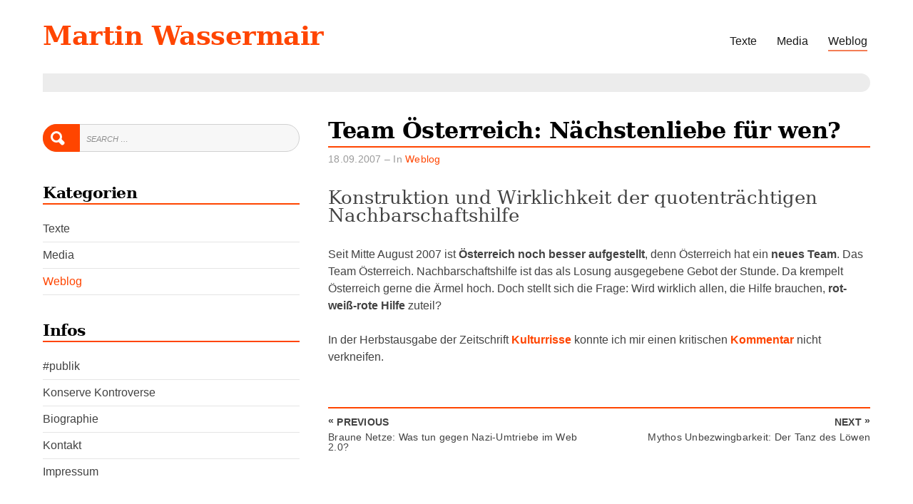

--- FILE ---
content_type: text/html; charset=UTF-8
request_url: https://wassermair.net/weblog/team-oesterreich-naechstenliebe-fuer-wen/
body_size: 10072
content:
<!doctype html>
<html lang="de">
<head>
	<meta charset="UTF-8">
	<meta name="viewport" content="width=device-width, initial-scale=1">
	<link rel="profile" href="http://gmpg.org/xfn/11">
  

<link rel="apple-touch-icon" sizes="180x180" href="/apple-touch-icon.png">
<link rel="icon" type="image/png" sizes="32x32" href="/favicon-32x32.png">
<link rel="icon" type="image/png" sizes="16x16" href="/favicon-16x16.png">
<link rel="manifest" href="/site.webmanifest">
<link rel="mask-icon" href="/safari-pinned-tab.svg" color="#5bbad5">
<meta name="msapplication-TileColor" content="#da532c">
<meta name="theme-color" content="#ffffff">


	<script>(function(html){html.className = html.className.replace(/\bno-js\b/,'js')})(document.documentElement);</script>
<meta name='robots' content='index, follow, max-image-preview:large, max-snippet:-1, max-video-preview:-1' />

	<!-- This site is optimized with the Yoast SEO plugin v26.5 - https://yoast.com/wordpress/plugins/seo/ -->
	<title>Team Österreich: Nächstenliebe für wen? - Martin Wassermair</title>
	<link rel="canonical" href="https://wassermair.net/weblog/team-oesterreich-naechstenliebe-fuer-wen/" />
	<meta property="og:locale" content="de_DE" />
	<meta property="og:type" content="article" />
	<meta property="og:title" content="Team Österreich: Nächstenliebe für wen? - Martin Wassermair" />
	<meta property="og:description" content="Seit Mitte August 2007 ist Österreich noch besser aufgestellt, denn Österreich hat ein neues Team. Das Team Österreich. Nachbarschaftshilfe ist das als Losung ausgegebene Gebot&hellip;Continue Reading" />
	<meta property="og:url" content="https://wassermair.net/weblog/team-oesterreich-naechstenliebe-fuer-wen/" />
	<meta property="og:site_name" content="Martin Wassermair" />
	<meta property="article:published_time" content="2018-06-05T12:10:30+00:00" />
	<meta name="author" content="webmistress" />
	<meta name="twitter:card" content="summary_large_image" />
	<meta name="twitter:label1" content="Verfasst von" />
	<meta name="twitter:data1" content="webmistress" />
	<script type="application/ld+json" class="yoast-schema-graph">{"@context":"https://schema.org","@graph":[{"@type":"WebPage","@id":"https://wassermair.net/weblog/team-oesterreich-naechstenliebe-fuer-wen/","url":"https://wassermair.net/weblog/team-oesterreich-naechstenliebe-fuer-wen/","name":"Team Österreich: Nächstenliebe für wen? - Martin Wassermair","isPartOf":{"@id":"https://wassermair.net/#website"},"datePublished":"2018-06-05T12:10:30+00:00","author":{"@id":"https://wassermair.net/#/schema/person/0671f0b911728b1d77327a4b93910cd6"},"breadcrumb":{"@id":"https://wassermair.net/weblog/team-oesterreich-naechstenliebe-fuer-wen/#breadcrumb"},"inLanguage":"de","potentialAction":[{"@type":"ReadAction","target":["https://wassermair.net/weblog/team-oesterreich-naechstenliebe-fuer-wen/"]}]},{"@type":"BreadcrumbList","@id":"https://wassermair.net/weblog/team-oesterreich-naechstenliebe-fuer-wen/#breadcrumb","itemListElement":[{"@type":"ListItem","position":1,"name":"Startseite","item":"https://wassermair.net/"},{"@type":"ListItem","position":2,"name":"Team Österreich: Nächstenliebe für wen?"}]},{"@type":"WebSite","@id":"https://wassermair.net/#website","url":"https://wassermair.net/","name":"Martin Wassermair","description":"Politik, Kultur, Medien","potentialAction":[{"@type":"SearchAction","target":{"@type":"EntryPoint","urlTemplate":"https://wassermair.net/?s={search_term_string}"},"query-input":{"@type":"PropertyValueSpecification","valueRequired":true,"valueName":"search_term_string"}}],"inLanguage":"de"},{"@type":"Person","@id":"https://wassermair.net/#/schema/person/0671f0b911728b1d77327a4b93910cd6","name":"webmistress","image":{"@type":"ImageObject","inLanguage":"de","@id":"https://wassermair.net/#/schema/person/image/","url":"https://secure.gravatar.com/avatar/f5175e1a2da02b93db82cb865253a5784c2bf7afcc9423a7a7120f48a4f20c48?s=96&d=mm&r=g","contentUrl":"https://secure.gravatar.com/avatar/f5175e1a2da02b93db82cb865253a5784c2bf7afcc9423a7a7120f48a4f20c48?s=96&d=mm&r=g","caption":"webmistress"},"url":"https://wassermair.net/author/webmistress/"}]}</script>
	<!-- / Yoast SEO plugin. -->


<link rel='dns-prefetch' href='//cdn.jsdelivr.net' />
<link rel='dns-prefetch' href='//netdna.bootstrapcdn.com' />
<link rel="alternate" type="application/rss+xml" title="Martin Wassermair &raquo; Feed" href="https://wassermair.net/feed/" />
<link rel="alternate" type="application/rss+xml" title="Martin Wassermair &raquo; Kommentar-Feed" href="https://wassermair.net/comments/feed/" />
<link rel="alternate" type="application/rss+xml" title="Martin Wassermair &raquo; Kommentar-Feed zu Team Österreich: Nächstenliebe für wen?" href="https://wassermair.net/weblog/team-oesterreich-naechstenliebe-fuer-wen/feed/" />
<link rel="alternate" title="oEmbed (JSON)" type="application/json+oembed" href="https://wassermair.net/wp-json/oembed/1.0/embed?url=https%3A%2F%2Fwassermair.net%2Fweblog%2Fteam-oesterreich-naechstenliebe-fuer-wen%2F" />
<link rel="alternate" title="oEmbed (XML)" type="text/xml+oembed" href="https://wassermair.net/wp-json/oembed/1.0/embed?url=https%3A%2F%2Fwassermair.net%2Fweblog%2Fteam-oesterreich-naechstenliebe-fuer-wen%2F&#038;format=xml" />
<style id='wp-img-auto-sizes-contain-inline-css' type='text/css'>
img:is([sizes=auto i],[sizes^="auto," i]){contain-intrinsic-size:3000px 1500px}
/*# sourceURL=wp-img-auto-sizes-contain-inline-css */
</style>
<style id='wp-emoji-styles-inline-css' type='text/css'>

	img.wp-smiley, img.emoji {
		display: inline !important;
		border: none !important;
		box-shadow: none !important;
		height: 1em !important;
		width: 1em !important;
		margin: 0 0.07em !important;
		vertical-align: -0.1em !important;
		background: none !important;
		padding: 0 !important;
	}
/*# sourceURL=wp-emoji-styles-inline-css */
</style>
<style id='wp-block-library-inline-css' type='text/css'>
:root{--wp-block-synced-color:#7a00df;--wp-block-synced-color--rgb:122,0,223;--wp-bound-block-color:var(--wp-block-synced-color);--wp-editor-canvas-background:#ddd;--wp-admin-theme-color:#007cba;--wp-admin-theme-color--rgb:0,124,186;--wp-admin-theme-color-darker-10:#006ba1;--wp-admin-theme-color-darker-10--rgb:0,107,160.5;--wp-admin-theme-color-darker-20:#005a87;--wp-admin-theme-color-darker-20--rgb:0,90,135;--wp-admin-border-width-focus:2px}@media (min-resolution:192dpi){:root{--wp-admin-border-width-focus:1.5px}}.wp-element-button{cursor:pointer}:root .has-very-light-gray-background-color{background-color:#eee}:root .has-very-dark-gray-background-color{background-color:#313131}:root .has-very-light-gray-color{color:#eee}:root .has-very-dark-gray-color{color:#313131}:root .has-vivid-green-cyan-to-vivid-cyan-blue-gradient-background{background:linear-gradient(135deg,#00d084,#0693e3)}:root .has-purple-crush-gradient-background{background:linear-gradient(135deg,#34e2e4,#4721fb 50%,#ab1dfe)}:root .has-hazy-dawn-gradient-background{background:linear-gradient(135deg,#faaca8,#dad0ec)}:root .has-subdued-olive-gradient-background{background:linear-gradient(135deg,#fafae1,#67a671)}:root .has-atomic-cream-gradient-background{background:linear-gradient(135deg,#fdd79a,#004a59)}:root .has-nightshade-gradient-background{background:linear-gradient(135deg,#330968,#31cdcf)}:root .has-midnight-gradient-background{background:linear-gradient(135deg,#020381,#2874fc)}:root{--wp--preset--font-size--normal:16px;--wp--preset--font-size--huge:42px}.has-regular-font-size{font-size:1em}.has-larger-font-size{font-size:2.625em}.has-normal-font-size{font-size:var(--wp--preset--font-size--normal)}.has-huge-font-size{font-size:var(--wp--preset--font-size--huge)}.has-text-align-center{text-align:center}.has-text-align-left{text-align:left}.has-text-align-right{text-align:right}.has-fit-text{white-space:nowrap!important}#end-resizable-editor-section{display:none}.aligncenter{clear:both}.items-justified-left{justify-content:flex-start}.items-justified-center{justify-content:center}.items-justified-right{justify-content:flex-end}.items-justified-space-between{justify-content:space-between}.screen-reader-text{border:0;clip-path:inset(50%);height:1px;margin:-1px;overflow:hidden;padding:0;position:absolute;width:1px;word-wrap:normal!important}.screen-reader-text:focus{background-color:#ddd;clip-path:none;color:#444;display:block;font-size:1em;height:auto;left:5px;line-height:normal;padding:15px 23px 14px;text-decoration:none;top:5px;width:auto;z-index:100000}html :where(.has-border-color){border-style:solid}html :where([style*=border-top-color]){border-top-style:solid}html :where([style*=border-right-color]){border-right-style:solid}html :where([style*=border-bottom-color]){border-bottom-style:solid}html :where([style*=border-left-color]){border-left-style:solid}html :where([style*=border-width]){border-style:solid}html :where([style*=border-top-width]){border-top-style:solid}html :where([style*=border-right-width]){border-right-style:solid}html :where([style*=border-bottom-width]){border-bottom-style:solid}html :where([style*=border-left-width]){border-left-style:solid}html :where(img[class*=wp-image-]){height:auto;max-width:100%}:where(figure){margin:0 0 1em}html :where(.is-position-sticky){--wp-admin--admin-bar--position-offset:var(--wp-admin--admin-bar--height,0px)}@media screen and (max-width:600px){html :where(.is-position-sticky){--wp-admin--admin-bar--position-offset:0px}}

/*# sourceURL=wp-block-library-inline-css */
</style><style id='global-styles-inline-css' type='text/css'>
:root{--wp--preset--aspect-ratio--square: 1;--wp--preset--aspect-ratio--4-3: 4/3;--wp--preset--aspect-ratio--3-4: 3/4;--wp--preset--aspect-ratio--3-2: 3/2;--wp--preset--aspect-ratio--2-3: 2/3;--wp--preset--aspect-ratio--16-9: 16/9;--wp--preset--aspect-ratio--9-16: 9/16;--wp--preset--color--black: #000000;--wp--preset--color--cyan-bluish-gray: #abb8c3;--wp--preset--color--white: #ffffff;--wp--preset--color--pale-pink: #f78da7;--wp--preset--color--vivid-red: #cf2e2e;--wp--preset--color--luminous-vivid-orange: #ff6900;--wp--preset--color--luminous-vivid-amber: #fcb900;--wp--preset--color--light-green-cyan: #7bdcb5;--wp--preset--color--vivid-green-cyan: #00d084;--wp--preset--color--pale-cyan-blue: #8ed1fc;--wp--preset--color--vivid-cyan-blue: #0693e3;--wp--preset--color--vivid-purple: #9b51e0;--wp--preset--gradient--vivid-cyan-blue-to-vivid-purple: linear-gradient(135deg,rgb(6,147,227) 0%,rgb(155,81,224) 100%);--wp--preset--gradient--light-green-cyan-to-vivid-green-cyan: linear-gradient(135deg,rgb(122,220,180) 0%,rgb(0,208,130) 100%);--wp--preset--gradient--luminous-vivid-amber-to-luminous-vivid-orange: linear-gradient(135deg,rgb(252,185,0) 0%,rgb(255,105,0) 100%);--wp--preset--gradient--luminous-vivid-orange-to-vivid-red: linear-gradient(135deg,rgb(255,105,0) 0%,rgb(207,46,46) 100%);--wp--preset--gradient--very-light-gray-to-cyan-bluish-gray: linear-gradient(135deg,rgb(238,238,238) 0%,rgb(169,184,195) 100%);--wp--preset--gradient--cool-to-warm-spectrum: linear-gradient(135deg,rgb(74,234,220) 0%,rgb(151,120,209) 20%,rgb(207,42,186) 40%,rgb(238,44,130) 60%,rgb(251,105,98) 80%,rgb(254,248,76) 100%);--wp--preset--gradient--blush-light-purple: linear-gradient(135deg,rgb(255,206,236) 0%,rgb(152,150,240) 100%);--wp--preset--gradient--blush-bordeaux: linear-gradient(135deg,rgb(254,205,165) 0%,rgb(254,45,45) 50%,rgb(107,0,62) 100%);--wp--preset--gradient--luminous-dusk: linear-gradient(135deg,rgb(255,203,112) 0%,rgb(199,81,192) 50%,rgb(65,88,208) 100%);--wp--preset--gradient--pale-ocean: linear-gradient(135deg,rgb(255,245,203) 0%,rgb(182,227,212) 50%,rgb(51,167,181) 100%);--wp--preset--gradient--electric-grass: linear-gradient(135deg,rgb(202,248,128) 0%,rgb(113,206,126) 100%);--wp--preset--gradient--midnight: linear-gradient(135deg,rgb(2,3,129) 0%,rgb(40,116,252) 100%);--wp--preset--font-size--small: 13px;--wp--preset--font-size--medium: 20px;--wp--preset--font-size--large: 36px;--wp--preset--font-size--x-large: 42px;--wp--preset--spacing--20: 0.44rem;--wp--preset--spacing--30: 0.67rem;--wp--preset--spacing--40: 1rem;--wp--preset--spacing--50: 1.5rem;--wp--preset--spacing--60: 2.25rem;--wp--preset--spacing--70: 3.38rem;--wp--preset--spacing--80: 5.06rem;--wp--preset--shadow--natural: 6px 6px 9px rgba(0, 0, 0, 0.2);--wp--preset--shadow--deep: 12px 12px 50px rgba(0, 0, 0, 0.4);--wp--preset--shadow--sharp: 6px 6px 0px rgba(0, 0, 0, 0.2);--wp--preset--shadow--outlined: 6px 6px 0px -3px rgb(255, 255, 255), 6px 6px rgb(0, 0, 0);--wp--preset--shadow--crisp: 6px 6px 0px rgb(0, 0, 0);}:where(.is-layout-flex){gap: 0.5em;}:where(.is-layout-grid){gap: 0.5em;}body .is-layout-flex{display: flex;}.is-layout-flex{flex-wrap: wrap;align-items: center;}.is-layout-flex > :is(*, div){margin: 0;}body .is-layout-grid{display: grid;}.is-layout-grid > :is(*, div){margin: 0;}:where(.wp-block-columns.is-layout-flex){gap: 2em;}:where(.wp-block-columns.is-layout-grid){gap: 2em;}:where(.wp-block-post-template.is-layout-flex){gap: 1.25em;}:where(.wp-block-post-template.is-layout-grid){gap: 1.25em;}.has-black-color{color: var(--wp--preset--color--black) !important;}.has-cyan-bluish-gray-color{color: var(--wp--preset--color--cyan-bluish-gray) !important;}.has-white-color{color: var(--wp--preset--color--white) !important;}.has-pale-pink-color{color: var(--wp--preset--color--pale-pink) !important;}.has-vivid-red-color{color: var(--wp--preset--color--vivid-red) !important;}.has-luminous-vivid-orange-color{color: var(--wp--preset--color--luminous-vivid-orange) !important;}.has-luminous-vivid-amber-color{color: var(--wp--preset--color--luminous-vivid-amber) !important;}.has-light-green-cyan-color{color: var(--wp--preset--color--light-green-cyan) !important;}.has-vivid-green-cyan-color{color: var(--wp--preset--color--vivid-green-cyan) !important;}.has-pale-cyan-blue-color{color: var(--wp--preset--color--pale-cyan-blue) !important;}.has-vivid-cyan-blue-color{color: var(--wp--preset--color--vivid-cyan-blue) !important;}.has-vivid-purple-color{color: var(--wp--preset--color--vivid-purple) !important;}.has-black-background-color{background-color: var(--wp--preset--color--black) !important;}.has-cyan-bluish-gray-background-color{background-color: var(--wp--preset--color--cyan-bluish-gray) !important;}.has-white-background-color{background-color: var(--wp--preset--color--white) !important;}.has-pale-pink-background-color{background-color: var(--wp--preset--color--pale-pink) !important;}.has-vivid-red-background-color{background-color: var(--wp--preset--color--vivid-red) !important;}.has-luminous-vivid-orange-background-color{background-color: var(--wp--preset--color--luminous-vivid-orange) !important;}.has-luminous-vivid-amber-background-color{background-color: var(--wp--preset--color--luminous-vivid-amber) !important;}.has-light-green-cyan-background-color{background-color: var(--wp--preset--color--light-green-cyan) !important;}.has-vivid-green-cyan-background-color{background-color: var(--wp--preset--color--vivid-green-cyan) !important;}.has-pale-cyan-blue-background-color{background-color: var(--wp--preset--color--pale-cyan-blue) !important;}.has-vivid-cyan-blue-background-color{background-color: var(--wp--preset--color--vivid-cyan-blue) !important;}.has-vivid-purple-background-color{background-color: var(--wp--preset--color--vivid-purple) !important;}.has-black-border-color{border-color: var(--wp--preset--color--black) !important;}.has-cyan-bluish-gray-border-color{border-color: var(--wp--preset--color--cyan-bluish-gray) !important;}.has-white-border-color{border-color: var(--wp--preset--color--white) !important;}.has-pale-pink-border-color{border-color: var(--wp--preset--color--pale-pink) !important;}.has-vivid-red-border-color{border-color: var(--wp--preset--color--vivid-red) !important;}.has-luminous-vivid-orange-border-color{border-color: var(--wp--preset--color--luminous-vivid-orange) !important;}.has-luminous-vivid-amber-border-color{border-color: var(--wp--preset--color--luminous-vivid-amber) !important;}.has-light-green-cyan-border-color{border-color: var(--wp--preset--color--light-green-cyan) !important;}.has-vivid-green-cyan-border-color{border-color: var(--wp--preset--color--vivid-green-cyan) !important;}.has-pale-cyan-blue-border-color{border-color: var(--wp--preset--color--pale-cyan-blue) !important;}.has-vivid-cyan-blue-border-color{border-color: var(--wp--preset--color--vivid-cyan-blue) !important;}.has-vivid-purple-border-color{border-color: var(--wp--preset--color--vivid-purple) !important;}.has-vivid-cyan-blue-to-vivid-purple-gradient-background{background: var(--wp--preset--gradient--vivid-cyan-blue-to-vivid-purple) !important;}.has-light-green-cyan-to-vivid-green-cyan-gradient-background{background: var(--wp--preset--gradient--light-green-cyan-to-vivid-green-cyan) !important;}.has-luminous-vivid-amber-to-luminous-vivid-orange-gradient-background{background: var(--wp--preset--gradient--luminous-vivid-amber-to-luminous-vivid-orange) !important;}.has-luminous-vivid-orange-to-vivid-red-gradient-background{background: var(--wp--preset--gradient--luminous-vivid-orange-to-vivid-red) !important;}.has-very-light-gray-to-cyan-bluish-gray-gradient-background{background: var(--wp--preset--gradient--very-light-gray-to-cyan-bluish-gray) !important;}.has-cool-to-warm-spectrum-gradient-background{background: var(--wp--preset--gradient--cool-to-warm-spectrum) !important;}.has-blush-light-purple-gradient-background{background: var(--wp--preset--gradient--blush-light-purple) !important;}.has-blush-bordeaux-gradient-background{background: var(--wp--preset--gradient--blush-bordeaux) !important;}.has-luminous-dusk-gradient-background{background: var(--wp--preset--gradient--luminous-dusk) !important;}.has-pale-ocean-gradient-background{background: var(--wp--preset--gradient--pale-ocean) !important;}.has-electric-grass-gradient-background{background: var(--wp--preset--gradient--electric-grass) !important;}.has-midnight-gradient-background{background: var(--wp--preset--gradient--midnight) !important;}.has-small-font-size{font-size: var(--wp--preset--font-size--small) !important;}.has-medium-font-size{font-size: var(--wp--preset--font-size--medium) !important;}.has-large-font-size{font-size: var(--wp--preset--font-size--large) !important;}.has-x-large-font-size{font-size: var(--wp--preset--font-size--x-large) !important;}
/*# sourceURL=global-styles-inline-css */
</style>

<style id='classic-theme-styles-inline-css' type='text/css'>
/*! This file is auto-generated */
.wp-block-button__link{color:#fff;background-color:#32373c;border-radius:9999px;box-shadow:none;text-decoration:none;padding:calc(.667em + 2px) calc(1.333em + 2px);font-size:1.125em}.wp-block-file__button{background:#32373c;color:#fff;text-decoration:none}
/*# sourceURL=/wp-includes/css/classic-themes.min.css */
</style>
<link rel='stylesheet' id='parent-style-css' href='https://wassermair.net/wp-content/themes/blog-writer/style.css?ver=6.9' type='text/css' media='all' />
<link rel='stylesheet' id='blog-writer-style-css' href='https://wassermair.net/wp-content/themes/blog-writer-child/style.css?ver=6.9' type='text/css' media='all' />
<style id='blog-writer-style-inline-css' type='text/css'>
#page {background-color:#fff;}
	body {color:#424242;}
	#breadcrumbs-sidebar {background-color:#ececec;}
	#breadcrumbs-sidebar, #breadcrumbs-sidebar a, #breadcrumbs-sidebar a:visited {color:#8e8e8e;}
	h1, h2, h3, h4, h5, h6, .entry-title a {color:#000;}
	.entry-meta, .entry-meta a, .entry-meta a:visited {color:#9b9b9b;}	
	a, a.excerpt-readmore {color:#ff4500;}
	a.excerpt-readmore, a:visited, a:active, a:focus, a:hover, .entry-meta a:focus,.entry-meta a:hover, #left-sidebar .widget li a:focus, #left-sidebar .widget li a:hover, #right-sidebar .widget li a:focus, #right-sidebar .widget li a:hover {color:#ff4500;}
	#bottom-sidebar {background-color:#232323;}
	#bottom-sidebar, #bottom-sidebar a, #bottom-sidebar a:visited {color:#bbb}
	#bottom-sidebar .tagcloud a:hover {background-color:#ff4500; border-color:#ff4500; color:#fff;}
	#bottom-sidebar a:focus, #bottom-sidebar a:hover {color:#ff4500;}	
	#site-footer {background-color:#000;}
	#site-footer, #site-footer a, #site-footer a:visited {color:#bbb;}
	.sticky-post {background-color:#ff4500; color:#fff;}
	.tagcloud a:hover, .tag-list a:hover {background-color:#ff4500; border-color:#ff4500; color:#fff;}	
	
.menu-toggle {background-color:#ff4500; border-color:#ff4500; color:#fff;}	
	.menu-toggle.toggled-on, .menu-toggle.toggled-on:hover, .menu-toggle.toggled-on:focus {background-color:#0f0f0f; border-color:#0f0f0f; color:#fff;}	
	.toggled-on .main-navigation li {border-color:#d1d1d1;}	
	.main-navigation a, .dropdown-toggle {color:#1a1a1a;}
	.main-navigation li:hover > a,	.main-navigation li.focus > a {color:#ff4500;}
	.main-navigation .current-menu-item > a, .main-navigation .current-menu-ancestor > a {border-color:#ff4500;}	
	.dropdown-toggle:hover,.dropdown-toggle:focus {color:#ff4500;}
	
.button, .image-navigation a, .image-navigation a:visited,.page .edit-link a,.page .edit-link a:visited, button,  button:visited,  input[type=button],  input[type=button]:visited,  input[type=reset],  input[type=reset]:visited, input[type=submit],  input[type=submit]:visited {background-color:#ff4500; border-color:#ff4500; color:#fff;}	
	.search-circle, .search-rectangle {border-color:#fff;}
	.search-circle:hover, .search-rectangle:hover {border-color:#fff;}	
	.button:hover,.button:focus,.image-navigation a:hover,.image-navigation a:focus,.page .edit-link a:focus,.page .edit-link a:hover,button:hover,button:focus,input[type=button]:hover,input[type=button]:focus,input[type=reset]:hover,input[type=reset]:focus,input[type=submit]:hover,input[type=submit]:focus {background-color:#0f0f0f; border-color:#0f0f0f; color:#fff;}		
	.about-icon, .about-icon:visited {background-color:#ff4500; color:#fff;}	
	.about-icon:hover {background-color:#0f0f0f; color:#fff;}
	

/*# sourceURL=blog-writer-style-inline-css */
</style>
<link rel='stylesheet' id='fontawesome-css' href='//netdna.bootstrapcdn.com/font-awesome/3.2.1/css/font-awesome.min.css?ver=1.3.9' type='text/css' media='all' />
		<style>
			/* Accessible for screen readers but hidden from view */
			.fa-hidden { position:absolute; left:-10000px; top:auto; width:1px; height:1px; overflow:hidden; }
			.rtl .fa-hidden { left:10000px; }
			.fa-showtext { margin-right: 5px; }
		</style>
		<script type="text/javascript" src="https://wassermair.net/wp-includes/js/jquery/jquery.min.js?ver=3.7.1" id="jquery-core-js"></script>
<script type="text/javascript" src="https://wassermair.net/wp-includes/js/jquery/jquery-migrate.min.js?ver=3.4.1" id="jquery-migrate-js"></script>
<link rel="https://api.w.org/" href="https://wassermair.net/wp-json/" /><link rel="alternate" title="JSON" type="application/json" href="https://wassermair.net/wp-json/wp/v2/posts/459" /><link rel="EditURI" type="application/rsd+xml" title="RSD" href="https://wassermair.net/xmlrpc.php?rsd" />
<meta name="generator" content="WordPress 6.9" />
<link rel='shortlink' href='https://wassermair.net/?p=459' />
<link rel="pingback" href="https://wassermair.net/xmlrpc.php"><style type="text/css">.recentcomments a{display:inline !important;padding:0 !important;margin:0 !important;}</style></head>

<body class="wp-singular post-template-default single single-post postid-459 single-format-standard wp-theme-blog-writer wp-child-theme-blog-writer-child">
<div id="page" class="hfeed site" style="max-width: 1920px;">
	<a class="skip-link screen-reader-text" href="#content">Skip to content</a>

	<header id="masthead" class="site-header container-fluid">
		<div class="row align-items-center">
			<div class="site-header-main col-lg-12">
			<div id="site-branding">

						
							<h1 id="site-title"><a href="https://wassermair.net/" rel="home">Martin Wassermair</a></h1>
						
						</div><!-- .site-branding -->

									<button id="menu-toggle" class="menu-toggle">Menu</button>

					<div id="site-header-menu" class="site-header-menu">
													<nav id="site-navigation" class="main-navigation" role="navigation" aria-label="Primary Menu">
								<div class="menu-main_menue-container"><ul id="menu-main_menue" class="primary-menu"><li id="menu-item-1688" class="menu-item menu-item-type-taxonomy menu-item-object-category menu-item-1688"><a href="https://wassermair.net/kategorie/texte/">Texte</a></li>
<li id="menu-item-1687" class="menu-item menu-item-type-taxonomy menu-item-object-category menu-item-1687"><a href="https://wassermair.net/kategorie/media/">Media</a></li>
<li id="menu-item-1686" class="menu-item menu-item-type-taxonomy menu-item-object-category current-post-ancestor current-menu-parent current-post-parent menu-item-1686"><a href="https://wassermair.net/kategorie/weblog/">Weblog</a></li>
<li id="menu-item-9092" class="menu-item menu-item-type-post_type menu-item-object-page menu-item-9092"><a href="https://wassermair.net/hashtag-publik/">#publik</a></li>
<li id="menu-item-9091" class="menu-item menu-item-type-post_type menu-item-object-page menu-item-9091"><a href="https://wassermair.net/konserve-kontroverse/">Konserve Kontroverse</a></li>
<li id="menu-item-1756" class="menu-item menu-item-type-post_type menu-item-object-page menu-item-1756"><a href="https://wassermair.net/biographie/">Biographie</a></li>
<li id="menu-item-1758" class="menu-item menu-item-type-post_type menu-item-object-page menu-item-1758"><a href="https://wassermair.net/kontakt/">Kontakt</a></li>
<li id="menu-item-1757" class="menu-item menu-item-type-post_type menu-item-object-page menu-item-1757"><a href="https://wassermair.net/impressum/">Impressum</a></li>
</ul></div>							</nav><!-- .main-navigation -->
						
						
	<nav class="social-navigation" aria-label="Social Menu">
		<ul id="menu-social_menu" class="social-menu"><li id="menu-item-1718" class="menu-item menu-item-type-custom menu-item-object-custom social-icon facebook menu-item-1718"><a href="https://www.facebook.com/martin.wassermair">&#91; <i class='icon-2x icon-facebook '></i><span class='fa-hidden'>Facebook</span> &#93;</a></li>
<li id="menu-item-1722" class="menu-item menu-item-type-custom menu-item-object-custom social-icon twitter menu-item-1722"><a href="https://twitter.com/wassermair">&#91; <i class='icon-2x icon-twitter '></i><span class='fa-hidden'>Twitter</span> &#93;</a></li>
<li id="menu-item-1723" class="menu-item menu-item-type-custom menu-item-object-custom social-icon instagram menu-item-1723"><a href="http://instagram.com">&#91; <i class='icon-2x icon-instagram '></i><span class='fa-hidden'>Instagram</span> &#93;</a></li>
</ul>	</nav>
						
					</div><!-- .site-header-menu -->
							</div><!-- .site-header-main -->
		
		</div>
	</header><!-- #masthead -->

	<div id="breadcrumbs-sidebar">
		</div>
	
		
		
	<div id="content" class="site-content container">
	<div class="row">
<!-- single.php -->    
<div id="content" class="site-content container">
	<div class="row">

	
		<div id="primary" class="content-area col-lg-8 order-lg-2">
			<main id="main" class="site-main single2">



	

<article id="post-459" class="post-459 post type-post status-publish format-standard hentry category-weblog">



	<header class="entry-header">		

		<h1 class="entry-title">Team Österreich: Nächstenliebe für wen?</h1><ul class="entry-meta">18.09.2007 &ndash; <li class="cat-links">In <a href="https://wassermair.net/kategorie/weblog/" rel="category tag">Weblog</a></li></ul><div class="entry-sub"><p class="subtitle">Konstruktion und Wirklichkeit der quotenträchtigen Nachbarschaftshilfe</p></div>												

	</header>	

	

	


	<!-- entry-content post-width -->

	<div class="entry-content post-width">
<!-- content -->
		<p>Seit Mitte August 2007 ist <span style="font-weight: bold;">Österreich noch besser aufgestellt</span>, denn Österreich hat ein <span style="font-weight: bold;">neues Team</span>. Das Team Österreich. Nachbarschaftshilfe ist das als Losung ausgegebene Gebot der Stunde. Da krempelt Österreich gerne die Ärmel hoch. Doch stellt sich die Frage: Wird wirklich allen, die Hilfe brauchen, <span style="font-weight: bold;">rot-weiß-rote Hilfe</span> zuteil?<span style="font-weight: bold;"><br />
</span><br />
In der Herbstausgabe der Zeitschrift <a href="http://www.kulturrisse.at/">Kulturrisse</a> konnte ich mir einen kritischen <a href="http://wassermair.net/texte/wir_team">Kommentar </a>nicht verkneifen.<span style="font-weight: bold;"><br />
</span></p>
	

	</div>

	

			

		<div id="entry-footer" class="post-width">

			
		</div>

	


</article>



<div class="post-width">





					  

<nav class="navigation post-navigation" role="navigation">
        <div class="nav-links">
          <h2 class="screen-reader-text">Beitrags-Navigation</h2>		
		<div class="nav-next"><a href="https://wassermair.net/?p=460" rel="next"><p class="meta-nav clear" aria-hidden="true">Next<span class="nav-arrow-next">&raquo;</span></p> <p class="screen-reader-text">Next post:</p> <p class="post-title">Mythos Unbezwingbarkeit: Der Tanz des Löwen</p></a></div>
			
		<div class="nav-previous"><a href="https://wassermair.net/?p=458" rel="prev"><p class="meta-nav clear" aria-hidden="true"><span class="nav-arrow-prev">&laquo;</span>Previous</p> <p class="screen-reader-text">Previous post:</p> <p class="post-title">Braune Netze: Was tun gegen Nazi-Umtriebe im Web 2.0?</p></a></div>
	
        </div>
      </nav>
  <!-- child nav-post.php -->	




</div>
<!-- child content-single.php --></main>
		</div>
		<div class="col-lg-4 order-3 order-lg-1  li_spalte">
			<aside id="left-sidebar" class="widget-area"><div id="search-4" class="widget widget_search">
<form role="search" method="get" class="search-form" action="https://wassermair.net/">
	<label>
		<span class="screen-reader-text">Search for:</span>
		<input type="search" class="search-field" placeholder="Search &hellip;" value="" name="s" />
	</label>
	<button type="submit" class="search-submit">
	
	<div class="search-circle"></div>
    <div class="search-rectangle"></div>
	
	<span class="screen-reader-text">Search</span></button>
</form></div><div id="nav_menu-4" class="widget widget_nav_menu"><h3 class="widget-title">Kategorien</h3><div class="menu-main_menue-container"><ul id="menu-main_menue-1" class="menu"><li class="menu-item menu-item-type-taxonomy menu-item-object-category menu-item-1688"><a href="https://wassermair.net/kategorie/texte/">Texte</a></li>
<li class="menu-item menu-item-type-taxonomy menu-item-object-category menu-item-1687"><a href="https://wassermair.net/kategorie/media/">Media</a></li>
<li class="menu-item menu-item-type-taxonomy menu-item-object-category current-post-ancestor current-menu-parent current-post-parent menu-item-1686"><a href="https://wassermair.net/kategorie/weblog/">Weblog</a></li>
<li class="menu-item menu-item-type-post_type menu-item-object-page menu-item-9092"><a href="https://wassermair.net/hashtag-publik/">#publik</a></li>
<li class="menu-item menu-item-type-post_type menu-item-object-page menu-item-9091"><a href="https://wassermair.net/konserve-kontroverse/">Konserve Kontroverse</a></li>
<li class="menu-item menu-item-type-post_type menu-item-object-page menu-item-1756"><a href="https://wassermair.net/biographie/">Biographie</a></li>
<li class="menu-item menu-item-type-post_type menu-item-object-page menu-item-1758"><a href="https://wassermair.net/kontakt/">Kontakt</a></li>
<li class="menu-item menu-item-type-post_type menu-item-object-page menu-item-1757"><a href="https://wassermair.net/impressum/">Impressum</a></li>
</ul></div></div><div id="pages-2" class="widget widget_pages"><h3 class="widget-title">Infos</h3>
			<ul>
				<li class="page_item page-item-6105"><a href="https://wassermair.net/hashtag-publik/">#publik</a></li>
<li class="page_item page-item-9066"><a href="https://wassermair.net/konserve-kontroverse/">Konserve Kontroverse</a></li>
<li class="page_item page-item-1712"><a href="https://wassermair.net/biographie/">Biographie</a></li>
<li class="page_item page-item-1708"><a href="https://wassermair.net/kontakt/">Kontakt</a></li>
<li class="page_item page-item-1710"><a href="https://wassermair.net/impressum/">Impressum</a></li>
			</ul>

			</div>
		<div id="recent-posts-4" class="widget widget_recent_entries">
		<h3 class="widget-title">Neueste Beiträge</h3>
		<ul>
											<li>
					<a href="https://wassermair.net/weblog/stachel_090226/">Antimuslimische Stimmungsmache &#8211; wie widersetzt sich die Gesellschaft einer Politik der Spaltung?</a>
									</li>
											<li>
					<a href="https://wassermair.net/media/stachelimfleisch_210126/">Revolution und Repression im Iran – wie gelingt der Umsturz des autoritär-theokratischen Regimes?</a>
									</li>
											<li>
					<a href="https://wassermair.net/weblog/stachel_210126/">Revolution und Repression im Iran &#8211; wie gelingt der Umsturz des autoritär-theokratischen Regimes?</a>
									</li>
											<li>
					<a href="https://wassermair.net/media/stachelimfleisch_140126/">Auf Kurssuche in unruhigen Zeiten – welchem Kompass folgt die Politik 2026?</a>
									</li>
											<li>
					<a href="https://wassermair.net/weblog/stachel_140126/">Auf Kurssuche in unruhigen Zeiten &#8211; welchem Kompass folgt die Politik 2026?</a>
									</li>
					</ul>

		</div></aside>       
		</div>	
		
	
	</div>
</div>

<!-- single.php -->
		</div><!-- .row -->
	</div><!-- #content -->

	
	<footer id="site-footer">
		<div class="container site-info">
			<div class="row align-items-center">
				<div class="col-lg-6 copyright">
										
	 <nav id="footer-nav">
		<ul id="footer-menu" class="menu"><li class="menu-item menu-item-type-taxonomy menu-item-object-category menu-item-1688"><a href="https://wassermair.net/kategorie/texte/">Texte</a></li>
<li class="menu-item menu-item-type-taxonomy menu-item-object-category menu-item-1687"><a href="https://wassermair.net/kategorie/media/">Media</a></li>
<li class="menu-item menu-item-type-taxonomy menu-item-object-category current-post-ancestor current-menu-parent current-post-parent menu-item-1686"><a href="https://wassermair.net/kategorie/weblog/">Weblog</a></li>
<li class="menu-item menu-item-type-post_type menu-item-object-page menu-item-9092"><a href="https://wassermair.net/hashtag-publik/">#publik</a></li>
<li class="menu-item menu-item-type-post_type menu-item-object-page menu-item-9091"><a href="https://wassermair.net/konserve-kontroverse/">Konserve Kontroverse</a></li>
<li class="menu-item menu-item-type-post_type menu-item-object-page menu-item-1756"><a href="https://wassermair.net/biographie/">Biographie</a></li>
<li class="menu-item menu-item-type-post_type menu-item-object-page menu-item-1758"><a href="https://wassermair.net/kontakt/">Kontakt</a></li>
<li class="menu-item menu-item-type-post_type menu-item-object-page menu-item-1757"><a href="https://wassermair.net/impressum/">Impressum</a></li>
</ul>	</nav>
	
				</div>
				<div class="col-lg-6 footer-social">
				
	<nav class="social-navigation" aria-label="Social Menu">
		<ul id="menu-social_menu-1" class="social-menu"><li class="menu-item menu-item-type-custom menu-item-object-custom social-icon facebook menu-item-1718"><a href="https://www.facebook.com/martin.wassermair">&#91; <i class='icon-2x icon-facebook '></i><span class='fa-hidden'>Facebook</span> &#93;</a></li>
<li class="menu-item menu-item-type-custom menu-item-object-custom social-icon twitter menu-item-1722"><a href="https://twitter.com/wassermair">&#91; <i class='icon-2x icon-twitter '></i><span class='fa-hidden'>Twitter</span> &#93;</a></li>
<li class="menu-item menu-item-type-custom menu-item-object-custom social-icon instagram menu-item-1723"><a href="http://instagram.com">&#91; <i class='icon-2x icon-instagram '></i><span class='fa-hidden'>Instagram</span> &#93;</a></li>
</ul>	</nav>
				</div>
			</div>
		</div><!-- .site-info -->
	</footer><!-- #colophon -->
</div><!-- #page -->

<script type="speculationrules">
{"prefetch":[{"source":"document","where":{"and":[{"href_matches":"/*"},{"not":{"href_matches":["/wp-*.php","/wp-admin/*","/wp-content/uploads/*","/wp-content/*","/wp-content/plugins/*","/wp-content/themes/blog-writer-child/*","/wp-content/themes/blog-writer/*","/*\\?(.+)"]}},{"not":{"selector_matches":"a[rel~=\"nofollow\"]"}},{"not":{"selector_matches":".no-prefetch, .no-prefetch a"}}]},"eagerness":"conservative"}]}
</script>
<script type="text/javascript" src="https://wassermair.net/wp-content/themes/blog-writer/js/skip-link-focus-fix.js?ver=2018" id="blog-writer-skip-link-focus-fix-js"></script>
<script type="text/javascript" id="blog-writer-script-js-before">
/* <![CDATA[ */
var blogwriterscreenReaderText = {"expand":"expand child menu","collapse":"collapse child menu"};
//# sourceURL=blog-writer-script-js-before
/* ]]> */
</script>
<script type="text/javascript" src="https://wassermair.net/wp-content/themes/blog-writer/js/functions.js?ver=2018" id="blog-writer-script-js"></script>
<script type="text/javascript" src="https://wassermair.net/wp-includes/js/comment-reply.min.js?ver=6.9" id="comment-reply-js" async="async" data-wp-strategy="async" fetchpriority="low"></script>
<script type="text/javascript" id="wp_slimstat-js-extra">
/* <![CDATA[ */
var SlimStatParams = {"transport":"ajax","ajaxurl_rest":"https://wassermair.net/wp-json/slimstat/v1/hit","ajaxurl_ajax":"https://wassermair.net/wp-admin/admin-ajax.php","ajaxurl_adblock":"https://wassermair.net/request/54bfc6a1548cfb43484763899476f6b9/","ajaxurl":"https://wassermair.net/wp-admin/admin-ajax.php","baseurl":"/","dnt":"noslimstat,ab-item","ci":"YTo0OntzOjEyOiJjb250ZW50X3R5cGUiO3M6NDoicG9zdCI7czo4OiJjYXRlZ29yeSI7czoxOiIzIjtzOjEwOiJjb250ZW50X2lkIjtpOjQ1OTtzOjY6ImF1dGhvciI7czoxMToid2VibWlzdHJlc3MiO30-.d343d020926313b190fc17f5039b62fa","wp_rest_nonce":"168b108620"};
//# sourceURL=wp_slimstat-js-extra
/* ]]> */
</script>
<script defer type="text/javascript" src="https://cdn.jsdelivr.net/wp/wp-slimstat/tags/5.3.2/wp-slimstat.min.js" id="wp_slimstat-js"></script>
<script id="wp-emoji-settings" type="application/json">
{"baseUrl":"https://s.w.org/images/core/emoji/17.0.2/72x72/","ext":".png","svgUrl":"https://s.w.org/images/core/emoji/17.0.2/svg/","svgExt":".svg","source":{"concatemoji":"https://wassermair.net/wp-includes/js/wp-emoji-release.min.js?ver=6.9"}}
</script>
<script type="module">
/* <![CDATA[ */
/*! This file is auto-generated */
const a=JSON.parse(document.getElementById("wp-emoji-settings").textContent),o=(window._wpemojiSettings=a,"wpEmojiSettingsSupports"),s=["flag","emoji"];function i(e){try{var t={supportTests:e,timestamp:(new Date).valueOf()};sessionStorage.setItem(o,JSON.stringify(t))}catch(e){}}function c(e,t,n){e.clearRect(0,0,e.canvas.width,e.canvas.height),e.fillText(t,0,0);t=new Uint32Array(e.getImageData(0,0,e.canvas.width,e.canvas.height).data);e.clearRect(0,0,e.canvas.width,e.canvas.height),e.fillText(n,0,0);const a=new Uint32Array(e.getImageData(0,0,e.canvas.width,e.canvas.height).data);return t.every((e,t)=>e===a[t])}function p(e,t){e.clearRect(0,0,e.canvas.width,e.canvas.height),e.fillText(t,0,0);var n=e.getImageData(16,16,1,1);for(let e=0;e<n.data.length;e++)if(0!==n.data[e])return!1;return!0}function u(e,t,n,a){switch(t){case"flag":return n(e,"\ud83c\udff3\ufe0f\u200d\u26a7\ufe0f","\ud83c\udff3\ufe0f\u200b\u26a7\ufe0f")?!1:!n(e,"\ud83c\udde8\ud83c\uddf6","\ud83c\udde8\u200b\ud83c\uddf6")&&!n(e,"\ud83c\udff4\udb40\udc67\udb40\udc62\udb40\udc65\udb40\udc6e\udb40\udc67\udb40\udc7f","\ud83c\udff4\u200b\udb40\udc67\u200b\udb40\udc62\u200b\udb40\udc65\u200b\udb40\udc6e\u200b\udb40\udc67\u200b\udb40\udc7f");case"emoji":return!a(e,"\ud83e\u1fac8")}return!1}function f(e,t,n,a){let r;const o=(r="undefined"!=typeof WorkerGlobalScope&&self instanceof WorkerGlobalScope?new OffscreenCanvas(300,150):document.createElement("canvas")).getContext("2d",{willReadFrequently:!0}),s=(o.textBaseline="top",o.font="600 32px Arial",{});return e.forEach(e=>{s[e]=t(o,e,n,a)}),s}function r(e){var t=document.createElement("script");t.src=e,t.defer=!0,document.head.appendChild(t)}a.supports={everything:!0,everythingExceptFlag:!0},new Promise(t=>{let n=function(){try{var e=JSON.parse(sessionStorage.getItem(o));if("object"==typeof e&&"number"==typeof e.timestamp&&(new Date).valueOf()<e.timestamp+604800&&"object"==typeof e.supportTests)return e.supportTests}catch(e){}return null}();if(!n){if("undefined"!=typeof Worker&&"undefined"!=typeof OffscreenCanvas&&"undefined"!=typeof URL&&URL.createObjectURL&&"undefined"!=typeof Blob)try{var e="postMessage("+f.toString()+"("+[JSON.stringify(s),u.toString(),c.toString(),p.toString()].join(",")+"));",a=new Blob([e],{type:"text/javascript"});const r=new Worker(URL.createObjectURL(a),{name:"wpTestEmojiSupports"});return void(r.onmessage=e=>{i(n=e.data),r.terminate(),t(n)})}catch(e){}i(n=f(s,u,c,p))}t(n)}).then(e=>{for(const n in e)a.supports[n]=e[n],a.supports.everything=a.supports.everything&&a.supports[n],"flag"!==n&&(a.supports.everythingExceptFlag=a.supports.everythingExceptFlag&&a.supports[n]);var t;a.supports.everythingExceptFlag=a.supports.everythingExceptFlag&&!a.supports.flag,a.supports.everything||((t=a.source||{}).concatemoji?r(t.concatemoji):t.wpemoji&&t.twemoji&&(r(t.twemoji),r(t.wpemoji)))});
//# sourceURL=https://wassermair.net/wp-includes/js/wp-emoji-loader.min.js
/* ]]> */
</script>
 <!--<p style="text-align: center">
    Copyright &copy;      2026      Martin Wassermair. All rights reserved.        </p>-->
</body>
</html>


--- FILE ---
content_type: text/html; charset=UTF-8
request_url: https://wassermair.net/wp-admin/admin-ajax.php
body_size: -237
content:
137538.93539d1d078d828c5e8b5dd77cd0d002